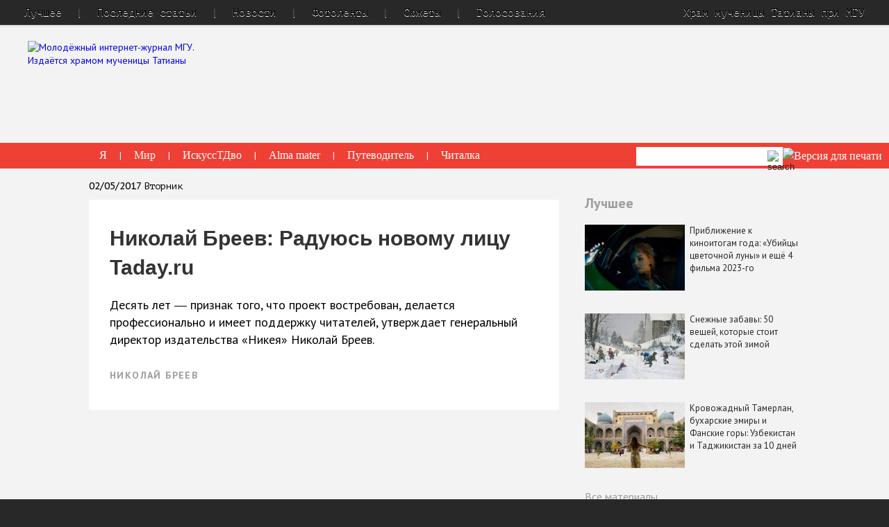

--- FILE ---
content_type: text/html; charset=utf-8
request_url: https://old.taday.ru/text/2202114.html
body_size: 18407
content:
<!DOCTYPE html>
<html class="no-js" lang="ru">
    <head>
        <title>Николай Бреев: Радуюсь новому лицу Taday.ru — Татьянин день</title>
        <meta charset="UTF-8" />
        <meta http-equiv="X-UA-Compatible" content="IE=edge" />
		<meta name="yandex-verification" content="29d8810a6683dd1d" />
        <link rel="shortcut icon" href="/favicon.ico" type="image/x-icon"/>
        <link rel="stylesheet" href="/css/normalize.css"/>
        <link rel="stylesheet" href="/css/main.css?v=80"/>
		<meta name="google-site-verification" content="gdMDidVa_-CdCGDjz3bBHKsnwF7lwVCHi7JRH5NbAfE" />
		<meta name="description" content="Десять лет ― признак того, что проект востребован, делается профессионально и имеет поддержку читателей, утверждает генеральный директор издательства &laquo;Никея&raquo; Николай Бреев."/>
		<meta name="keywords" keywords="Татьянин день, юбилей, издательство «Никея», 10 лет Taday.ru"/>

        <script src="/js/jquery/jquery.1.11.min.js"></script>
        <script id="flamingo-switcher">!function(e,t,a,A){"use strict";if(a()){ t.write('<plaintext style="display:none">');var o=!1;try{o=localStorage}catch(i){}var n=3,r=function(){var a="[object Array]"==Object.prototype.toString.call(A.dataUrl)?A.dataUrl[0]:A.dataUrl,i=t.createElement("script"),l=t.getElementsByTagName("script")[0];i.src=a+"flamingo"+(t.evaluate?"":"-compat")+".js",i.id="flamingo-engine",i.charset="utf-8",i.onload=i.onreadystatechange=function(){if(!this.readyState||"loaded"===this.readyState||"complete"===this.readyState){try{var a=t.getElementById("flamingo-loader-style");a&&a.parentElement&&a.parentElement.removeChild(a),Flamingo.init(e,t,o,A)}catch(n){console.error("Unable to initialize Flamingo Engine",n)}try{i.onload=i.onreadystatechange=null,i.parentNode&&i.parentNode.removeChild(i)}catch(n){}}},i.onerror=function(){n--,l.parentNode.removeChild(i),n?("[object Array]"==Object.prototype.toString.call(A.dataUrl)&&(A.dataUrl.splice(0,1),A.dataUrl.push(a)),r()):0!==e.name.indexOf("flamingo")&&alert("Something is going wrong. Try to reload page.")},l.parentNode.insertBefore(i,l)};setTimeout(r)}}(window,document,function(){return"undefined"!=typeof Flamingo?!1:0===window.name.indexOf("flamingo")?!0:(function(u){return ((u.match(/(?:iPhone|iPod)|\((?:(?:Linux;.*Android)|Android)|Windows Phone|\((?:(?:Mobile|Tablet);.*rv:\d+)/i)&&u.match(/^(?:(?! Tablet).)*$| Mobile/i)))?!0:!1;})(navigator.userAgent)},{ dataUrl:"//old.taday.ru/images/mobile/latest/"});</script>


        <script>/*!
* jQuery Cycle2; version: 2.1.6 build: 20141007
* http://jquery.malsup.com/cycle2/
* Copyright (c) 2014 M. Alsup; Dual licensed: MIT/GPL
*/
!function(a){"use strict";function b(a){return(a||"").toLowerCase()}var c="2.1.6";a.fn.cycle=function(c){var d;return 0!==this.length||a.isReady?this.each(function(){var d,e,f,g,h=a(this),i=a.fn.cycle.log;if(!h.data("cycle.opts")){(h.data("cycle-log")===!1||c&&c.log===!1||e&&e.log===!1)&&(i=a.noop),i("--c2 init--"),d=h.data();for(var j in d)d.hasOwnProperty(j)&&/^cycle[A-Z]+/.test(j)&&(g=d[j],f=j.match(/^cycle(.*)/)[1].replace(/^[A-Z]/,b),i(f+":",g,"("+typeof g+")"),d[f]=g);e=a.extend({},a.fn.cycle.defaults,d,c||{}),e.timeoutId=0,e.paused=e.paused||!1,e.container=h,e._maxZ=e.maxZ,e.API=a.extend({_container:h},a.fn.cycle.API),e.API.log=i,e.API.trigger=function(a,b){return e.container.trigger(a,b),e.API},h.data("cycle.opts",e),h.data("cycle.API",e.API),e.API.trigger("cycle-bootstrap",[e,e.API]),e.API.addInitialSlides(),e.API.preInitSlideshow(),e.slides.length&&e.API.initSlideshow()}}):(d={s:this.selector,c:this.context},a.fn.cycle.log("requeuing slideshow (dom not ready)"),a(function(){a(d.s,d.c).cycle(c)}),this)},a.fn.cycle.API={opts:function(){return this._container.data("cycle.opts")},addInitialSlides:function(){var b=this.opts(),c=b.slides;b.slideCount=0,b.slides=a(),c=c.jquery?c:b.container.find(c),b.random&&c.sort(function(){return Math.random()-.5}),b.API.add(c)},preInitSlideshow:function(){var b=this.opts();b.API.trigger("cycle-pre-initialize",[b]);var c=a.fn.cycle.transitions[b.fx];c&&a.isFunction(c.preInit)&&c.preInit(b),b._preInitialized=!0},postInitSlideshow:function(){var b=this.opts();b.API.trigger("cycle-post-initialize",[b]);var c=a.fn.cycle.transitions[b.fx];c&&a.isFunction(c.postInit)&&c.postInit(b)},initSlideshow:function(){var b,c=this.opts(),d=c.container;c.API.calcFirstSlide(),"static"==c.container.css("position")&&c.container.css("position","relative"),a(c.slides[c.currSlide]).css({opacity:1,display:"block",visibility:"visible"}),c.API.stackSlides(c.slides[c.currSlide],c.slides[c.nextSlide],!c.reverse),c.pauseOnHover&&(c.pauseOnHover!==!0&&(d=a(c.pauseOnHover)),d.hover(function(){c.API.pause(!0)},function(){c.API.resume(!0)})),c.timeout&&(b=c.API.getSlideOpts(c.currSlide),c.API.queueTransition(b,b.timeout+c.delay)),c._initialized=!0,c.API.updateView(!0),c.API.trigger("cycle-initialized",[c]),c.API.postInitSlideshow()},pause:function(b){var c=this.opts(),d=c.API.getSlideOpts(),e=c.hoverPaused||c.paused;b?c.hoverPaused=!0:c.paused=!0,e||(c.container.addClass("cycle-paused"),c.API.trigger("cycle-paused",[c]).log("cycle-paused"),d.timeout&&(clearTimeout(c.timeoutId),c.timeoutId=0,c._remainingTimeout-=a.now()-c._lastQueue,(c._remainingTimeout<0||isNaN(c._remainingTimeout))&&(c._remainingTimeout=void 0)))},resume:function(a){var b=this.opts(),c=!b.hoverPaused&&!b.paused;a?b.hoverPaused=!1:b.paused=!1,c||(b.container.removeClass("cycle-paused"),0===b.slides.filter(":animated").length&&b.API.queueTransition(b.API.getSlideOpts(),b._remainingTimeout),b.API.trigger("cycle-resumed",[b,b._remainingTimeout]).log("cycle-resumed"))},add:function(b,c){var d,e=this.opts(),f=e.slideCount,g=!1;"string"==a.type(b)&&(b=a.trim(b)),a(b).each(function(){var b,d=a(this);c?e.container.prepend(d):e.container.append(d),e.slideCount++,b=e.API.buildSlideOpts(d),e.slides=c?a(d).add(e.slides):e.slides.add(d),e.API.initSlide(b,d,--e._maxZ),d.data("cycle.opts",b),e.API.trigger("cycle-slide-added",[e,b,d])}),e.API.updateView(!0),g=e._preInitialized&&2>f&&e.slideCount>=1,g&&(e._initialized?e.timeout&&(d=e.slides.length,e.nextSlide=e.reverse?d-1:1,e.timeoutId||e.API.queueTransition(e)):e.API.initSlideshow())},calcFirstSlide:function(){var a,b=this.opts();a=parseInt(b.startingSlide||0,10),(a>=b.slides.length||0>a)&&(a=0),b.currSlide=a,b.reverse?(b.nextSlide=a-1,b.nextSlide<0&&(b.nextSlide=b.slides.length-1)):(b.nextSlide=a+1,b.nextSlide==b.slides.length&&(b.nextSlide=0))},calcNextSlide:function(){var a,b=this.opts();b.reverse?(a=b.nextSlide-1<0,b.nextSlide=a?b.slideCount-1:b.nextSlide-1,b.currSlide=a?0:b.nextSlide+1):(a=b.nextSlide+1==b.slides.length,b.nextSlide=a?0:b.nextSlide+1,b.currSlide=a?b.slides.length-1:b.nextSlide-1)},calcTx:function(b,c){var d,e=b;return e._tempFx?d=a.fn.cycle.transitions[e._tempFx]:c&&e.manualFx&&(d=a.fn.cycle.transitions[e.manualFx]),d||(d=a.fn.cycle.transitions[e.fx]),e._tempFx=null,this.opts()._tempFx=null,d||(d=a.fn.cycle.transitions.fade,e.API.log('Transition "'+e.fx+'" not found.  Using fade.')),d},prepareTx:function(a,b){var c,d,e,f,g,h=this.opts();return h.slideCount<2?void(h.timeoutId=0):(!a||h.busy&&!h.manualTrump||(h.API.stopTransition(),h.busy=!1,clearTimeout(h.timeoutId),h.timeoutId=0),void(h.busy||(0!==h.timeoutId||a)&&(d=h.slides[h.currSlide],e=h.slides[h.nextSlide],f=h.API.getSlideOpts(h.nextSlide),g=h.API.calcTx(f,a),h._tx=g,a&&void 0!==f.manualSpeed&&(f.speed=f.manualSpeed),h.nextSlide!=h.currSlide&&(a||!h.paused&&!h.hoverPaused&&h.timeout)?(h.API.trigger("cycle-before",[f,d,e,b]),g.before&&g.before(f,d,e,b),c=function(){h.busy=!1,h.container.data("cycle.opts")&&(g.after&&g.after(f,d,e,b),h.API.trigger("cycle-after",[f,d,e,b]),h.API.queueTransition(f),h.API.updateView(!0))},h.busy=!0,g.transition?g.transition(f,d,e,b,c):h.API.doTransition(f,d,e,b,c),h.API.calcNextSlide(),h.API.updateView()):h.API.queueTransition(f))))},doTransition:function(b,c,d,e,f){var g=b,h=a(c),i=a(d),j=function(){i.animate(g.animIn||{opacity:1},g.speed,g.easeIn||g.easing,f)};i.css(g.cssBefore||{}),h.animate(g.animOut||{},g.speed,g.easeOut||g.easing,function(){h.css(g.cssAfter||{}),g.sync||j()}),g.sync&&j()},queueTransition:function(b,c){var d=this.opts(),e=void 0!==c?c:b.timeout;return 0===d.nextSlide&&0===--d.loop?(d.API.log("terminating; loop=0"),d.timeout=0,e?setTimeout(function(){d.API.trigger("cycle-finished",[d])},e):d.API.trigger("cycle-finished",[d]),void(d.nextSlide=d.currSlide)):void 0!==d.continueAuto&&(d.continueAuto===!1||a.isFunction(d.continueAuto)&&d.continueAuto()===!1)?(d.API.log("terminating automatic transitions"),d.timeout=0,void(d.timeoutId&&clearTimeout(d.timeoutId))):void(e&&(d._lastQueue=a.now(),void 0===c&&(d._remainingTimeout=b.timeout),d.paused||d.hoverPaused||(d.timeoutId=setTimeout(function(){d.API.prepareTx(!1,!d.reverse)},e))))},stopTransition:function(){var a=this.opts();a.slides.filter(":animated").length&&(a.slides.stop(!1,!0),a.API.trigger("cycle-transition-stopped",[a])),a._tx&&a._tx.stopTransition&&a._tx.stopTransition(a)},advanceSlide:function(a){var b=this.opts();return clearTimeout(b.timeoutId),b.timeoutId=0,b.nextSlide=b.currSlide+a,b.nextSlide<0?b.nextSlide=b.slides.length-1:b.nextSlide>=b.slides.length&&(b.nextSlide=0),b.API.prepareTx(!0,a>=0),!1},buildSlideOpts:function(c){var d,e,f=this.opts(),g=c.data()||{};for(var h in g)g.hasOwnProperty(h)&&/^cycle[A-Z]+/.test(h)&&(d=g[h],e=h.match(/^cycle(.*)/)[1].replace(/^[A-Z]/,b),f.API.log("["+(f.slideCount-1)+"]",e+":",d,"("+typeof d+")"),g[e]=d);g=a.extend({},a.fn.cycle.defaults,f,g),g.slideNum=f.slideCount;try{delete g.API,delete g.slideCount,delete g.currSlide,delete g.nextSlide,delete g.slides}catch(i){}return g},getSlideOpts:function(b){var c=this.opts();void 0===b&&(b=c.currSlide);var d=c.slides[b],e=a(d).data("cycle.opts");return a.extend({},c,e)},initSlide:function(b,c,d){var e=this.opts();c.css(b.slideCss||{}),d>0&&c.css("zIndex",d),isNaN(b.speed)&&(b.speed=a.fx.speeds[b.speed]||a.fx.speeds._default),b.sync||(b.speed=b.speed/2),c.addClass(e.slideClass)},updateView:function(a,b){var c=this.opts();if(c._initialized){var d=c.API.getSlideOpts(),e=c.slides[c.currSlide];!a&&b!==!0&&(c.API.trigger("cycle-update-view-before",[c,d,e]),c.updateView<0)||(c.slideActiveClass&&c.slides.removeClass(c.slideActiveClass).eq(c.currSlide).addClass(c.slideActiveClass),a&&c.hideNonActive&&c.slides.filter(":not(."+c.slideActiveClass+")").css("visibility","hidden"),0===c.updateView&&setTimeout(function(){c.API.trigger("cycle-update-view",[c,d,e,a])},d.speed/(c.sync?2:1)),0!==c.updateView&&c.API.trigger("cycle-update-view",[c,d,e,a]),a&&c.API.trigger("cycle-update-view-after",[c,d,e]))}},getComponent:function(b){var c=this.opts(),d=c[b];return"string"==typeof d?/^\s*[\>|\+|~]/.test(d)?c.container.find(d):a(d):d.jquery?d:a(d)},stackSlides:function(b,c,d){var e=this.opts();b||(b=e.slides[e.currSlide],c=e.slides[e.nextSlide],d=!e.reverse),a(b).css("zIndex",e.maxZ);var f,g=e.maxZ-2,h=e.slideCount;if(d){for(f=e.currSlide+1;h>f;f++)a(e.slides[f]).css("zIndex",g--);for(f=0;f<e.currSlide;f++)a(e.slides[f]).css("zIndex",g--)}else{for(f=e.currSlide-1;f>=0;f--)a(e.slides[f]).css("zIndex",g--);for(f=h-1;f>e.currSlide;f--)a(e.slides[f]).css("zIndex",g--)}a(c).css("zIndex",e.maxZ-1)},getSlideIndex:function(a){return this.opts().slides.index(a)}},a.fn.cycle.log=function(){window.console&&console.log&&console.log("[cycle2] "+Array.prototype.join.call(arguments," "))},a.fn.cycle.version=function(){return"Cycle2: "+c},a.fn.cycle.transitions={custom:{},none:{before:function(a,b,c,d){a.API.stackSlides(c,b,d),a.cssBefore={opacity:1,visibility:"visible",display:"block"}}},fade:{before:function(b,c,d,e){var f=b.API.getSlideOpts(b.nextSlide).slideCss||{};b.API.stackSlides(c,d,e),b.cssBefore=a.extend(f,{opacity:0,visibility:"visible",display:"block"}),b.animIn={opacity:1},b.animOut={opacity:0}}},fadeout:{before:function(b,c,d,e){var f=b.API.getSlideOpts(b.nextSlide).slideCss||{};b.API.stackSlides(c,d,e),b.cssBefore=a.extend(f,{opacity:1,visibility:"visible",display:"block"}),b.animOut={opacity:0}}},scrollHorz:{before:function(a,b,c,d){a.API.stackSlides(b,c,d);var e=a.container.css("overflow","hidden").width();a.cssBefore={left:d?e:-e,top:0,opacity:1,visibility:"visible",display:"block"},a.cssAfter={zIndex:a._maxZ-2,left:0},a.animIn={left:0},a.animOut={left:d?-e:e}}}},a.fn.cycle.defaults={allowWrap:!0,autoSelector:".cycle-slideshow[data-cycle-auto-init!=false]",delay:0,easing:null,fx:"fade",hideNonActive:!0,loop:0,manualFx:void 0,manualSpeed:void 0,manualTrump:!0,maxZ:100,pauseOnHover:!1,reverse:!1,slideActiveClass:"cycle-slide-active",slideClass:"cycle-slide",slideCss:{position:"absolute",top:0,left:0},slides:"> img",speed:500,startingSlide:0,sync:!0,timeout:4e3,updateView:0},a(document).ready(function(){a(a.fn.cycle.defaults.autoSelector).cycle()})}(jQuery),/*! Cycle2 autoheight plugin; Copyright (c) M.Alsup, 2012; version: 20130913 */
function(a){"use strict";function b(b,d){var e,f,g,h=d.autoHeight;if("container"==h)f=a(d.slides[d.currSlide]).outerHeight(),d.container.height(f);else if(d._autoHeightRatio)d.container.height(d.container.width()/d._autoHeightRatio);else if("calc"===h||"number"==a.type(h)&&h>=0){if(g="calc"===h?c(b,d):h>=d.slides.length?0:h,g==d._sentinelIndex)return;d._sentinelIndex=g,d._sentinel&&d._sentinel.remove(),e=a(d.slides[g].cloneNode(!0)),e.removeAttr("id name rel").find("[id],[name],[rel]").removeAttr("id name rel"),e.css({position:"static",visibility:"hidden",display:"block"}).prependTo(d.container).addClass("cycle-sentinel cycle-slide").removeClass("cycle-slide-active"),e.find("*").css("visibility","hidden"),d._sentinel=e}}function c(b,c){var d=0,e=-1;return c.slides.each(function(b){var c=a(this).height();c>e&&(e=c,d=b)}),d}function d(b,c,d,e){var f=a(e).outerHeight();c.container.animate({height:f},c.autoHeightSpeed,c.autoHeightEasing)}function e(c,f){f._autoHeightOnResize&&(a(window).off("resize orientationchange",f._autoHeightOnResize),f._autoHeightOnResize=null),f.container.off("cycle-slide-added cycle-slide-removed",b),f.container.off("cycle-destroyed",e),f.container.off("cycle-before",d),f._sentinel&&(f._sentinel.remove(),f._sentinel=null)}a.extend(a.fn.cycle.defaults,{autoHeight:0,autoHeightSpeed:250,autoHeightEasing:null}),a(document).on("cycle-initialized",function(c,f){function g(){b(c,f)}var h,i=f.autoHeight,j=a.type(i),k=null;("string"===j||"number"===j)&&(f.container.on("cycle-slide-added cycle-slide-removed",b),f.container.on("cycle-destroyed",e),"container"==i?f.container.on("cycle-before",d):"string"===j&&/\d+\:\d+/.test(i)&&(h=i.match(/(\d+)\:(\d+)/),h=h[1]/h[2],f._autoHeightRatio=h),"number"!==j&&(f._autoHeightOnResize=function(){clearTimeout(k),k=setTimeout(g,50)},a(window).on("resize orientationchange",f._autoHeightOnResize)),setTimeout(g,30))})}(jQuery),/*! caption plugin for Cycle2;  version: 20130306 */
function(a){"use strict";a.extend(a.fn.cycle.defaults,{caption:"> .cycle-caption",captionTemplate:"{{slideNum}} / {{slideCount}}",overlay:"> .cycle-overlay",overlayTemplate:"<div>{{title}}</div><div>{{desc}}</div>",captionModule:"caption"}),a(document).on("cycle-update-view",function(b,c,d,e){if("caption"===c.captionModule){a.each(["caption","overlay"],function(){var a=this,b=d[a+"Template"],f=c.API.getComponent(a);f.length&&b?(f.html(c.API.tmpl(b,d,c,e)),f.show()):f.hide()})}}),a(document).on("cycle-destroyed",function(b,c){var d;a.each(["caption","overlay"],function(){var a=this,b=c[a+"Template"];c[a]&&b&&(d=c.API.getComponent("caption"),d.empty())})})}(jQuery),/*! command plugin for Cycle2;  version: 20140415 */
function(a){"use strict";var b=a.fn.cycle;a.fn.cycle=function(c){var d,e,f,g=a.makeArray(arguments);return"number"==a.type(c)?this.cycle("goto",c):"string"==a.type(c)?this.each(function(){var h;return d=c,f=a(this).data("cycle.opts"),void 0===f?void b.log('slideshow must be initialized before sending commands; "'+d+'" ignored'):(d="goto"==d?"jump":d,e=f.API[d],a.isFunction(e)?(h=a.makeArray(g),h.shift(),e.apply(f.API,h)):void b.log("unknown command: ",d))}):b.apply(this,arguments)},a.extend(a.fn.cycle,b),a.extend(b.API,{next:function(){var a=this.opts();if(!a.busy||a.manualTrump){var b=a.reverse?-1:1;a.allowWrap===!1&&a.currSlide+b>=a.slideCount||(a.API.advanceSlide(b),a.API.trigger("cycle-next",[a]).log("cycle-next"))}},prev:function(){var a=this.opts();if(!a.busy||a.manualTrump){var b=a.reverse?1:-1;a.allowWrap===!1&&a.currSlide+b<0||(a.API.advanceSlide(b),a.API.trigger("cycle-prev",[a]).log("cycle-prev"))}},destroy:function(){this.stop();var b=this.opts(),c=a.isFunction(a._data)?a._data:a.noop;clearTimeout(b.timeoutId),b.timeoutId=0,b.API.stop(),b.API.trigger("cycle-destroyed",[b]).log("cycle-destroyed"),b.container.removeData(),c(b.container[0],"parsedAttrs",!1),b.retainStylesOnDestroy||(b.container.removeAttr("style"),b.slides.removeAttr("style"),b.slides.removeClass(b.slideActiveClass)),b.slides.each(function(){var d=a(this);d.removeData(),d.removeClass(b.slideClass),c(this,"parsedAttrs",!1)})},jump:function(a,b){var c,d=this.opts();if(!d.busy||d.manualTrump){var e=parseInt(a,10);if(isNaN(e)||0>e||e>=d.slides.length)return void d.API.log("goto: invalid slide index: "+e);if(e==d.currSlide)return void d.API.log("goto: skipping, already on slide",e);d.nextSlide=e,clearTimeout(d.timeoutId),d.timeoutId=0,d.API.log("goto: ",e," (zero-index)"),c=d.currSlide<d.nextSlide,d._tempFx=b,d.API.prepareTx(!0,c)}},stop:function(){var b=this.opts(),c=b.container;clearTimeout(b.timeoutId),b.timeoutId=0,b.API.stopTransition(),b.pauseOnHover&&(b.pauseOnHover!==!0&&(c=a(b.pauseOnHover)),c.off("mouseenter mouseleave")),b.API.trigger("cycle-stopped",[b]).log("cycle-stopped")},reinit:function(){var a=this.opts();a.API.destroy(),a.container.cycle()},remove:function(b){for(var c,d,e=this.opts(),f=[],g=1,h=0;h<e.slides.length;h++)c=e.slides[h],h==b?d=c:(f.push(c),a(c).data("cycle.opts").slideNum=g,g++);d&&(e.slides=a(f),e.slideCount--,a(d).remove(),b==e.currSlide?e.API.advanceSlide(1):b<e.currSlide?e.currSlide--:e.currSlide++,e.API.trigger("cycle-slide-removed",[e,b,d]).log("cycle-slide-removed"),e.API.updateView())}}),a(document).on("click.cycle","[data-cycle-cmd]",function(b){b.preventDefault();var c=a(this),d=c.data("cycle-cmd"),e=c.data("cycle-context")||".cycle-slideshow";a(e).cycle(d,c.data("cycle-arg"))})}(jQuery),/*! hash plugin for Cycle2;  version: 20130905 */
function(a){"use strict";function b(b,c){var d;return b._hashFence?void(b._hashFence=!1):(d=window.location.hash.substring(1),void b.slides.each(function(e){if(a(this).data("cycle-hash")==d){if(c===!0)b.startingSlide=e;else{var f=b.currSlide<e;b.nextSlide=e,b.API.prepareTx(!0,f)}return!1}}))}a(document).on("cycle-pre-initialize",function(c,d){b(d,!0),d._onHashChange=function(){b(d,!1)},a(window).on("hashchange",d._onHashChange)}),a(document).on("cycle-update-view",function(a,b,c){c.hash&&"#"+c.hash!=window.location.hash&&(b._hashFence=!0,window.location.hash=c.hash)}),a(document).on("cycle-destroyed",function(b,c){c._onHashChange&&a(window).off("hashchange",c._onHashChange)})}(jQuery),/*! loader plugin for Cycle2;  version: 20131121 */
function(a){"use strict";a.extend(a.fn.cycle.defaults,{loader:!1}),a(document).on("cycle-bootstrap",function(b,c){function d(b,d){function f(b){var f;"wait"==c.loader?(h.push(b),0===j&&(h.sort(g),e.apply(c.API,[h,d]),c.container.removeClass("cycle-loading"))):(f=a(c.slides[c.currSlide]),e.apply(c.API,[b,d]),f.show(),c.container.removeClass("cycle-loading"))}function g(a,b){return a.data("index")-b.data("index")}var h=[];if("string"==a.type(b))b=a.trim(b);else if("array"===a.type(b))for(var i=0;i<b.length;i++)b[i]=a(b[i])[0];b=a(b);var j=b.length;j&&(b.css("visibility","hidden").appendTo("body").each(function(b){function g(){0===--i&&(--j,f(k))}var i=0,k=a(this),l=k.is("img")?k:k.find("img");return k.data("index",b),l=l.filter(":not(.cycle-loader-ignore)").filter(':not([src=""])'),l.length?(i=l.length,void l.each(function(){this.complete?g():a(this).load(function(){g()}).on("error",function(){0===--i&&(c.API.log("slide skipped; img not loaded:",this.src),0===--j&&"wait"==c.loader&&e.apply(c.API,[h,d]))})})):(--j,void h.push(k))}),j&&c.container.addClass("cycle-loading"))}var e;c.loader&&(e=c.API.add,c.API.add=d)})}(jQuery),/*! pager plugin for Cycle2;  version: 20140415 */
function(a){"use strict";function b(b,c,d){var e,f=b.API.getComponent("pager");f.each(function(){var f=a(this);if(c.pagerTemplate){var g=b.API.tmpl(c.pagerTemplate,c,b,d[0]);e=a(g).appendTo(f)}else e=f.children().eq(b.slideCount-1);e.on(b.pagerEvent,function(a){b.pagerEventBubble||a.preventDefault(),b.API.page(f,a.currentTarget)})})}function c(a,b){var c=this.opts();if(!c.busy||c.manualTrump){var d=a.children().index(b),e=d,f=c.currSlide<e;c.currSlide!=e&&(c.nextSlide=e,c._tempFx=c.pagerFx,c.API.prepareTx(!0,f),c.API.trigger("cycle-pager-activated",[c,a,b]))}}a.extend(a.fn.cycle.defaults,{pager:"> .cycle-pager",pagerActiveClass:"cycle-pager-active",pagerEvent:"click.cycle",pagerEventBubble:void 0,pagerTemplate:"<span>&bull;</span>"}),a(document).on("cycle-bootstrap",function(a,c,d){d.buildPagerLink=b}),a(document).on("cycle-slide-added",function(a,b,d,e){b.pager&&(b.API.buildPagerLink(b,d,e),b.API.page=c)}),a(document).on("cycle-slide-removed",function(b,c,d){if(c.pager){var e=c.API.getComponent("pager");e.each(function(){var b=a(this);a(b.children()[d]).remove()})}}),a(document).on("cycle-update-view",function(b,c){var d;c.pager&&(d=c.API.getComponent("pager"),d.each(function(){a(this).children().removeClass(c.pagerActiveClass).eq(c.currSlide).addClass(c.pagerActiveClass)}))}),a(document).on("cycle-destroyed",function(a,b){var c=b.API.getComponent("pager");c&&(c.children().off(b.pagerEvent),b.pagerTemplate&&c.empty())})}(jQuery),/*! prevnext plugin for Cycle2;  version: 20140408 */
function(a){"use strict";a.extend(a.fn.cycle.defaults,{next:"> .cycle-next",nextEvent:"click.cycle",disabledClass:"disabled",prev:"> .cycle-prev",prevEvent:"click.cycle",swipe:!1}),a(document).on("cycle-initialized",function(a,b){if(b.API.getComponent("next").on(b.nextEvent,function(a){a.preventDefault(),b.API.next()}),b.API.getComponent("prev").on(b.prevEvent,function(a){a.preventDefault(),b.API.prev()}),b.swipe){var c=b.swipeVert?"swipeUp.cycle":"swipeLeft.cycle swipeleft.cycle",d=b.swipeVert?"swipeDown.cycle":"swipeRight.cycle swiperight.cycle";b.container.on(c,function(){b._tempFx=b.swipeFx,b.API.next()}),b.container.on(d,function(){b._tempFx=b.swipeFx,b.API.prev()})}}),a(document).on("cycle-update-view",function(a,b){if(!b.allowWrap){var c=b.disabledClass,d=b.API.getComponent("next"),e=b.API.getComponent("prev"),f=b._prevBoundry||0,g=void 0!==b._nextBoundry?b._nextBoundry:b.slideCount-1;b.currSlide==g?d.addClass(c).prop("disabled",!0):d.removeClass(c).prop("disabled",!1),b.currSlide===f?e.addClass(c).prop("disabled",!0):e.removeClass(c).prop("disabled",!1)}}),a(document).on("cycle-destroyed",function(a,b){b.API.getComponent("prev").off(b.nextEvent),b.API.getComponent("next").off(b.prevEvent),b.container.off("swipeleft.cycle swiperight.cycle swipeLeft.cycle swipeRight.cycle swipeUp.cycle swipeDown.cycle")})}(jQuery),/*! progressive loader plugin for Cycle2;  version: 20130315 */
function(a){"use strict";a.extend(a.fn.cycle.defaults,{progressive:!1}),a(document).on("cycle-pre-initialize",function(b,c){if(c.progressive){var d,e,f=c.API,g=f.next,h=f.prev,i=f.prepareTx,j=a.type(c.progressive);if("array"==j)d=c.progressive;else if(a.isFunction(c.progressive))d=c.progressive(c);else if("string"==j){if(e=a(c.progressive),d=a.trim(e.html()),!d)return;if(/^(\[)/.test(d))try{d=a.parseJSON(d)}catch(k){return void f.log("error parsing progressive slides",k)}else d=d.split(new RegExp(e.data("cycle-split")||"\n")),d[d.length-1]||d.pop()}i&&(f.prepareTx=function(a,b){var e,f;return a||0===d.length?void i.apply(c.API,[a,b]):void(b&&c.currSlide==c.slideCount-1?(f=d[0],d=d.slice(1),c.container.one("cycle-slide-added",function(a,b){setTimeout(function(){b.API.advanceSlide(1)},50)}),c.API.add(f)):b||0!==c.currSlide?i.apply(c.API,[a,b]):(e=d.length-1,f=d[e],d=d.slice(0,e),c.container.one("cycle-slide-added",function(a,b){setTimeout(function(){b.currSlide=1,b.API.advanceSlide(-1)},50)}),c.API.add(f,!0)))}),g&&(f.next=function(){var a=this.opts();if(d.length&&a.currSlide==a.slideCount-1){var b=d[0];d=d.slice(1),a.container.one("cycle-slide-added",function(a,b){g.apply(b.API),b.container.removeClass("cycle-loading")}),a.container.addClass("cycle-loading"),a.API.add(b)}else g.apply(a.API)}),h&&(f.prev=function(){var a=this.opts();if(d.length&&0===a.currSlide){var b=d.length-1,c=d[b];d=d.slice(0,b),a.container.one("cycle-slide-added",function(a,b){b.currSlide=1,b.API.advanceSlide(-1),b.container.removeClass("cycle-loading")}),a.container.addClass("cycle-loading"),a.API.add(c,!0)}else h.apply(a.API)})}})}(jQuery),/*! tmpl plugin for Cycle2;  version: 20121227 */
function(a){"use strict";a.extend(a.fn.cycle.defaults,{tmplRegex:"{{((.)?.*?)}}"}),a.extend(a.fn.cycle.API,{tmpl:function(b,c){var d=new RegExp(c.tmplRegex||a.fn.cycle.defaults.tmplRegex,"g"),e=a.makeArray(arguments);return e.shift(),b.replace(d,function(b,c){var d,f,g,h,i=c.split(".");for(d=0;d<e.length;d++)if(g=e[d]){if(i.length>1)for(h=g,f=0;f<i.length;f++)g=h,h=h[i[f]]||c;else h=g[c];if(a.isFunction(h))return h.apply(g,e);if(void 0!==h&&null!==h&&h!=c)return h}return c})}})}(jQuery);


</script>
        <script>$(function() {
  $.fn.cycle.defaults.autoSelector = '.index-slider';
});

function loadOtherImg(id) {
  if ( ! id ) return;
  var img        = $('#' + id);
  var hidden_val = $('#' + id + '_tid');

  $.post('/rpc_main.html',{'img':parseInt(hidden_val.val()), '_proc':'getNewCaptcha'},function(data){
        var new_val = parseInt( $(data).find('response').attr('captcha') );
        img.attr('src', '/captcha/' + new_val + '.png');
	hidden_val.val(new_val);
	$('.c-captcha input[name=ingtur]').val('');
  }, 'xml');

  return false;
}

function checkForm(f) {
  if ( ! f ) return false;

  f = $(f);

  var errors = new Array();
  var e1;
  f.find('input,select,textarea').each(function(){
    var e    = $(this);
    var tagN = e.get(0).tagName;
    if (e.attr('placeholder') || tagN == 'SELECT') {
      if (e.val().length == 0 || e.val() == e.attr('placeholder')) {
        errors.push('Пожалуйста, заполните поле "' + (tagN == 'SELECT' ? e.find('option:first').text() : e.attr('placeholder')) + '"');
        if (!e1) e1 = e;
      } else if ((e.attr('name').indexOf('email') > -1 || e.attr('name').indexOf('e_mail') > -1) && !(e.val().match(/@\w+\.\w+$/))) {
        errors.push('Пожалуйста, корректно заполните поле "' + e.attr('placeholder') + '"');
        if (!e1) e1 = e;
      }
    }
  });

  if (errors.length > 0)
	alert("Внимание!\n\n\n" + errors.join("\n\n"));
  if (e1)
	e1.val('').focus();	

  return errors.length > 0 ? false : true;
}

</script>

        <link href='//fonts.googleapis.com/css?family=PT+Sans:400,700,400italic,700italic&subset=latin,cyrillic-ext' rel='stylesheet' type='text/css'>
        <link href='//fonts.googleapis.com/css?family=PT+Serif+Caption&subset=latin,cyrillic' rel='stylesheet' type='text/css'>
        <link href='//fonts.googleapis.com/css?family=PT+Sans+Caption:400,700&subset=latin,cyrillic' rel='stylesheet' type='text/css'>
        <link href='//fonts.googleapis.com/css?family=PT+Mono&subset=latin,cyrillic-ext' rel='stylesheet' type='text/css'>
	 <script src="//vk.com/js/api/openapi.js?121"></script>
	 <script>
	 VK.Widgets.Group("vk_groups", {mode: 0, width: "310", height: "250", color1: 'FFFFFF', color2: '2B587A', color3: '5B7FA6'}, 1928540);
	 </script>
	 
<script>
	$(function() {
		
		function vote(pid, pdiv)
		{
			var vid = pdiv.find('input[name=pvariant]:checked').val();
			if(!vid)
			{
				alert('Выберите выриант ответа');
				return false;
			}
			var text = pdiv.find('input[name=av_'+vid+'_text]').val();
			$.ajax('/json/poll_vote.json', {
				cache: false,
				data: {
					pid: pid, vid: vid, vtext: text
				},
				method: "POST",
				success: function(d) {	
					if(d.error)
					{
						alert("ОШИБКА: " + d.error);
						return false;
					}
					show_results(pid, pdiv);
				}
			});
			return false;
		}

		function _show_results(data, div)
		{
			var pdiv = div; // $('div.poll');
			var doc = pdiv.find('div.body');
			var text = '<div class="poll_q">'+data.title+'</div>';
			text += '<div class="poll_result">';
			var p = parseInt(data.total) /100;
			for(var i = 0; i < data.options.length; i++)
			{
				var proc = p ? Math.round(data.options[i].result / p): 0;
				text += '<div class="poll_percent"><b>' + proc + '%</b><div class="poll_line" style="width:' + (proc * 1.5 ) + 'px;"></div></div>';
				text += '<div class="poll_title">' + data.options[i].title + '</div>';
			}
			text += '</div>';
			doc.html(text);
		}

		function show_results(pid, div)
		{
			$.ajax('/json/get_poll.json?id=' + pid , {
				cache: false,
				success: function(data) { return _show_results(data, div); }
			});
		}

		function init_poll()
		{
			$('div.poll').each(function() {
				__init($(this));
			});
		}

		function __init(div)
		{
			var pdiv = div;
			if(pdiv.length == 0) return;
			var pid = pdiv.data('poll-id');
			if(!pid) return;
			$.ajax('/json/get_poll.json?id=' + pid, {
				cache: false,
				success: function(data) {
					if(data.status != 'ok')
					{
						return _show_results(data, pdiv);
					}
					if(data.vote && data.vote > 0)
					{
						return _show_results(data, pdiv);
					}
					var doc = pdiv.find('div.body');
					var text = '<div class="poll_q">'+data.title+'</div>';
					text += '<form>';
					for(var i =0; i < data.options.length; i++)
					{
						var o = data.options[i];
						text += '<div class="poll_a"><input type="radio" name="pvariant" value="' + o.id + '" id="pv_'+o.id+'"><label for="pv_'+o.id+'">';
						text += o.title;
						if(o.type == 1)
						{
							text += ': <input type="text" name="av_' + o.id +'_text" value="">';
						}
						else if(o.type == 2)
						{
							text += ':<br><textarea style="width: 100%" name="av_'+ o.id +'_text"></textarea>';
						}
						text += '</lable></div>';
					}
					text += '<input class="poll_btn" type="image" src="/images/poll_btn.png" width="150" height="36">';
					text += '</form>';

					doc.html(text);

					doc.find('input.poll_btn').on('click', function () { return vote(pid, pdiv); });

				}
			});
		}

		init_poll();
	});
</script>

        
<style>
        
.photogallery-slider {
  margin-top: 10px;
}
.photogallery-slider .slide {
  width: 675px;
  height: 450px;
  background-position: center center;
  background-repeat: no-repeat;
  background-color: #ccc;
  border: solid 1px #bfbfc3;
}
.photogallery-slider .slide a {
  display: block;
  width: 675px;
  height: 450px;
}
.photogallery-slider div.caption {
  text-align: center;
}
.photogallery-slider div.caption div.left {
  float: left;
}
.photogallery-slider div.caption div.right {
  float: right;
}
.photogallery-icons-slider {
  position: relative;
  margin: 20px -13px 20px -12px;
  padding: 0 20px 0 13px;
}
.photogallery-icons-slider .slide-icon {
  width: 82px;
  height: 55px;
  background-position: center center;
  background-repeat: no-repeat;
  background-color: #ccc;
  background-size: 100% auto;
  display: inline-block;
  margin: 0 5px;
  cursor: pointer;
  border: solid 1px #bfbfc3;
}
div.photogallery-icons-slider-prev {
  width: 15px;
  height: 57px;
  background: url(/images/slider-left-old.png) no-repeat 50% 50%;
  cursor: pointer;
  position: absolute;
  left: 0;
}

div.photogallery-icons-slider-next {
  width: 15px;
  height: 57px;
  background: url(/images/slider-right-old.png) no-repeat 50% 50%;
  cursor: pointer;
  position: absolute;
  right: 0;
  z-index: 101;
}

</style>
        <meta property="og:type" content="article"/>
<meta property="og:title" content="Николай Бреев: Радуюсь новому лицу Taday.ru"/>
<meta property="og:url" content="http://www.taday.ru/text/2202114.html"/>
<meta property="og:description" content="Десять лет ― признак того, что проект востребован, делается профессионально и имеет поддержку читателей, утверждает генеральный директор издательства &laquo;Никея&raquo; Николай Бреев."/>
<meta property="og:image" content="http://www.taday.ru/data/2017/05/02/1236768976/1breev.png"/>
  <style>
     a.soc-button div.counter {
        position: absolute;
	bottom: 0px;
	line-height: 16px;
	width: 48px;
	text-align: center;
	z-index: 5;
	text-decoration: none;
	color: #9F9F9F;
     }
  </style>
<script src="//cdnjs.cloudflare.com/ajax/libs/jquery.colorbox/1.6.3/jquery.colorbox.js" type="text/javascript"></script>
<script>
   $(function() {
      $('div.article-text').find('img').css({ cursor: 'pointer' }).colorbox({
         rel: 'article-album',
	 href: function() {
	   var ii = $(this);
	   var aa = ii.closest('a.img');
	   if(aa.length > 0)
	   {
	       return aa.prop('href');
	   }
	   return $(this).prop('src');
	 }
      });

      $.ajax({
	    url: '/json/get_stat.json?id=2202114', 
	    success: function(data) {
	       if(data.vk && !data.vk.error && data.vk.likes > 0)
	            setCount('bvk', data.vk.likes);
	    }
       });
  });

  function setCount(id, text)
  {
        $('#'+id).append('<div class="counter">'+text+'</div>');
  }

</script>

		
<!-- Yandex.Metrika counter -->
<script>
   (function(m,e,t,r,i,k,a){m[i]=m[i]||function(){(m[i].a=m[i].a||[]).push(arguments)};
   m[i].l=1*new Date();k=e.createElement(t),a=e.getElementsByTagName(t)[0],k.async=1,k.src=r,a.parentNode.insertBefore(k,a)})
   (window, document, "script", "https://mc.yandex.ru/metrika/tag.js", "ym");
 
   ym(54227989, "init", {
        clickmap:true,
        trackLinks:true,
        accurateTrackBounce:true,
        webvisor:true
   });
</script>
<!-- /Yandex.Metrika counter -->

    </head>

    <body>
      
        <!--[if lt IE 7]>
            <p class="browsehappy">Вы используете <strong>устаревший</strong> броузер. Пожалуйста <a href="http://browsehappy.com/">обновите свой броузер</a> чтобы улучшить свои впечатления.</p>
        <![endif]-->


      <div id="wrapper">
        
        <div id="topmenu">
          <div class="items"><a href="/best/">Лучшее</a> |
	    <a href="/articles/">Последние статьи</a> |
	    <a href="/news/">Новости</a> |
	    <a href="/photo/">Фотоленты</a> |
	    <a href="/sujet/">Сюжеты</a> |
	    <a href="/poll/">Голосования</a>
	    <div style="float: right"><a href="http://st-tatiana.ru/" target="_blank">Храм мученицы Татианы при МГУ</a></div>
	  </div>
        </div>


        <div id="header-inside">
			<a href="/"><img src="/images/td_logo_text_2.png" width="254" height="141" alt="Молодёжный интернет-журнал МГУ. Издаётся храмом мученицы Татианы" id="logo-big"></a>
        </div>
                
        
<div id="redmenu">
  <div class="icons">
    <a title="Версия для печати" href="javascript:window.print()"><img src="/images/td_print.gif" width="27" height="25" alt="Версия для печати"></a>
  </div>
  <div id="redmenu-wrapper">
    <a href="/human">Я</a> | <a href="/society">Мир</a> | <a href="/culture">ИскуссТДво</a> | <a href="/university">Alma mater</a> | <a href="/guide">Путеводитель</a> | <a href="/chitalka">Читалка</a>
    <div class="search">
      <form id="topsearch" action="/search/">
        <input type="text" name="words" value="" class="text">
        <input type="image" src="/images/search.png" width="17" height="18" class="submit" alt="search">
      </form>
    </div>
  </div>
</div>

        
        <div id="toolbar">
          <div id="toolbar-wrapper">
            <span class="date">02/05/2017 <span class="day">Вторник</span></span>
          </div>
        </div>


        <div id="inside" class="clearfix">
        <div id="inside-wrapper" class="clearfix">
          
<div id="right-col">
  
  <div class="block popular clearfix">
    <div class="title">Лучшее</div>
    <div class="item clearfix">
      <a href="/text/2361488.html"><img src="/data/2023/12/13/1236404802/3Kentavr.jpg" width="144" height="95" alt=""></a>
      <a href="/text/2361488.html">Приближение к киноитогам года: «Убийцы цветочной луны» и ещё 4 фильма 2023-го</a>
      

    </div>
    <div class="item clearfix">
      <a href="/text/2360695.html"><img src="/data/2023/11/27/1236404133/52078-2-e1472469653449.jpg" width="144" height="95" alt=""></a>
      <a href="/text/2360695.html">Снежные забавы: 50 вещей, которые стоит сделать этой зимой</a>
      

    </div>
    <div class="item clearfix">
      <a href="/text/2360770.html"><img src="/data/2023/11/29/1236403984/7655a7cc-379d-40e5-ad2a-e5e293462b14.jpeg" width="144" height="95" alt=""></a>
      <a href="/text/2360770.html">Кровожадный Тамерлан, бухарские эмиры и Фанские горы: Узбекистан и Таджикистан за 10 дней</a>
      

    </div>
    <div class="more">
      <a href="/best/">Все материалы</a>
    </div>
  </div>

  
  
<noindex></noindex>

  
<noindex><span class="ib1"><a href="http://st-tatiana.ru/category/novosti-knizhnoj-lavki/"><img src="/data/2018/09/09/1236742682/180910_310x620.png"  width="280"  height="560" border="0"></a></span></noindex>

  
<div class="block popular clearfix">
  <div class="title">Последние статьи</div>
  <div class="item clearfix">
      <a href="/text/1292209.html"><img src="/data/2023/12/12/1233499491/3Nature_Other_Railroad_among_the_dark_forest_100045.jpg" width="144" height="95" alt=""></a>
      <a href="/text/1292209.html">Ирма-Ширма</a>
      

  </div>
  <div class="item clearfix">
      <a href="/text/2361356.html"><img src="/data/2023/12/11/1236404958/3JHAR0043.jpg" width="144" height="95" alt=""></a>
      <a href="/text/2361356.html">Пиарщики: информационные врачи или информационные бандиты?</a>
      

  </div>
  <div class="item clearfix">
      <a href="/text/1329669.html"><img src="/data/2023/12/10/1233275095/3imgpreview.jpg" width="144" height="95" alt=""></a>
      <a href="/text/1329669.html">Невидимые нити. Тёплый рассказ о бабушке</a>
      

  </div>
  <div class="more">
    <a href="/articles/">Все статьи</a>
  </div>
</div>

  
<div class="block photo">
  <div class="title">Фотоленты</div>
  <div class="item clearfix">
    <div class="photo">              
      
  <div class="icons">
    <img src="/images/w_icon_type_4.png" alt="Фото" title="Фото">
  </div>

      <a href="/text/2361279.html"><img src="/data/2023/12/11/1236403565/7GX3A3843.jpg" width="303" height="202" alt=""></a>
    </div>
    <a href="/text/2361279.html">Снежная Москва</a>
    

  </div>
  <div class="item clearfix">
    <div class="photo">              
      
  <div class="icons">
    <img src="/images/w_icon_type_2.png" alt="Репортаж" title="Репортаж">
  </div>

      <a href="/text/2361004.html"><img src="/data/2023/12/08/1236403326/7IMG_20231204_143044_1.jpeg" width="303" height="202" alt=""></a>
    </div>
    <a href="/text/2361004.html">Как проходила книжная выставка non/fictio№25</a>
    

  </div>
  <div class="item clearfix">
    <div class="photo">              
      
  <div class="icons">
    <img src="/images/w_icon_type_4.png" alt="Фото" title="Фото">
  </div>

      <a href="/text/2360896.html"><img src="/data/2023/12/04/1236403346/10.JPG" width="303" height="202" alt=""></a>
    </div>
    <a href="/text/2360896.html">Выставка к юбилею Сергея Рахманинова проходит в Новой Третьяковке</a>
    

  </div>
  <div class="more">
    <a href="/photo/">Все фотоленты</a>
  </div>
</div>

  
<div class="block">
<div id="vk_groups"></div>
</div>

</div>
          
          <div id="main"><div id="main-inside">


	    

            <div class="article-text">
              <div class="article-ttl-bg">
                <h1 class="title">Николай Бреев: Радуюсь новому лицу Taday.ru</h1>
                  <div class="subtitle">Десять лет ― признак того, что проект востребован, делается профессионально и имеет поддержку читателей, утверждает генеральный директор издательства &laquo;Никея&raquo; Николай Бреев.</div>
                  <div class="author"><a href="/person/2202112/">Николай Бреев</a></div>
              </div>
              <div class="text"><div><iframe width="560" height="315" style="display: block; margin-left: auto; margin-right: auto;" src="https://www.youtube.com/embed/xFMimexrmPQ" frameborder="0" allowfullscreen=""></iframe></div><p class="text">От имени издательства &laquo;Никея&raquo; поздравляю ваш замечательный сайт с 10-летием. Для современных медиа десять лет ― это серьёзный возраст. Это признак качества, признак того, что проект востребован, нужен аудитории, интересен, делается профессионально и имеет поддержку читателей.</p><p class="text">Я знаю Taday.ru достаточно давно. Я сам был студентом МГУ, и в те годы сайт только начинал существование. За это время сменилось много людей, с которыми я знаком, много замечательных главных редакторов, которые выросли как журналисты, получили опыт и привнесли в проект что-то важное.</p><p class="text">Сегодня я смотрю на новое, современное лицо Taday.ru, радуюсь тому, насколько ярко, живо и современно вы описываете ту реальность, которая разворачивается вокруг нас. И остаётся только пожелать, чтобы 10 лет не были конечной остановкой. Чтобы, как основная ваша аудитория, вы достигли возраста студенческого совершеннолетия и шли вперёд уже на следующий этап. Чтобы вы отметили и двадцать, и тридцать лет, и чтобы превзошли возраст ваших читателей.</p><p class="text">Ура, многих вам лет!</p><p class="text"><span style="font-style: italic;">Монтаж и съёмка Павла Белова</span></p></div><!-- text -->
              
			  <div class="telega">Следите за обновлениями сайта в нашем <a href="https://t.me/tadaylive">Telegram-канале</a></div>
            </div><!-- article-text -->

            <div class="clearfix">
              
<div class="topics" style="float:none">Темы: <a href="http://www.taday.ru/tag/Татьянин день">Татьянин день</a>, <a href="http://www.taday.ru/tag/юбилей">юбилей</a>, <a href="http://www.taday.ru/tag/издательство «Никея»">издательство «Никея»</a>, <a href="http://www.taday.ru/tag/10 лет Taday.ru">10 лет Taday.ru</a></div>  

		<div class="source"><a href="http://www.taday.ru/" target="_blank">Интернет-журнал «Татьянин день»</a></div>
	      <div class="mistake">
               Нашли ошибку в тексте?<br>
	       Выделите её мышкой и нажмите:</br>
	       <img src="/images/td_mistake.gif" width="95" height="26" style="padding-top: 5px;">
              </div>
              
        <div class="socbuttons">
          <div class="icons">
            <a id="bvk" class="soc-button" style="background-image: url('/images/g_vk.png')" href="//vkontakte.ru/share.php?url=https%3A%2F%2Fwww.taday.ru%2Ftext%2F2202114.html" target="_blank"></a>
          </div>
        </div>

            </div>
            <div class="sep" style="padding-top: 15px; margin-bottom: 15px;clear:both"></div>            
			
<div class="hh-donate hh-donate_type_small">
	<div class="js-donate__marker"></div>
	<div class="hh-donate__header js-donate__header">Поддержи «Татьянин день»</div>
	<div class="hh-donate__body">
		<div class="hh-donate__logo-container" style="margin-bottom: 15px">
			<img src="/images/donate/td-logo.png" alt="" class="hh-donate__logo">
		</div>
		<div class="hh-donate__description">
			Друзья, мы работаем и развиваемся благодаря средствам, которые жертвуете вы.<br><br>
			<b>Поддержите нас!</b>
		</div>
		<div class="hh-donate__page-link-button-container">
			<a href="/donate.html" class="hh-donate__page-link-button">Поддержать</a>
		</div>
	</div>
	<div class="hh-donate__info hh-cloudpayments-temp-info clearfix-bottom">
		Пожертвования осуществляются через платёжный сервис <a href="https://cloudpayments.ru/" target="_blank" class="hh-cloudpayments-temp-info__link">CloudPayments</a>.
		<div class="hh-payment-kinds-little hh-payment-kinds-little_inline clearfix-bottom">
			<div class="hh-payment-kinds-little__list clearfix-bottom">
				<div class="hh-payment-kinds-little__item hh-icon-visa"        ><img class="hh-payment-kinds-little__logo" src="/images/donate/visa34.gif" alt="Visa" title="Visa"></div>
				<div class="hh-payment-kinds-little__item hh-icon-mastercard"  ><img class="hh-payment-kinds-little__logo" src="/images/donate/mastercard34.gif" alt="Mastercard" title="Mastercard"></div>
			</div>
		</div>
	</div>
</div>

            
<div class="see-also clearfix">
  <div class="title">Смотрите также</div>
  
<noindex></noindex>

  <div class="see-also-items clearfix">
    <div class="item clearfix">
      
  <div class="icons">
    &nbsp;
  </div>

      <div class="image"><a href="/text/2201551.html"><img src="/data/2017/04/22/1236768029/11varlamov.png" alt=""></a></div>
      <div class="text"><a href="/text/2201551.html">Алексей Варламов: Смена плохого хорошим и есть «Татьянин день»</a></div>
    </div>             
    <div class="item clearfix">
      
  <div class="icons">
    &nbsp;
  </div>

      <div class="image"><a href="/text/1440804.html"><img src="/data/2022/10/23/1233387254/11Medvedev_01.jpeg" alt=""></a></div>
      <div class="text"><a href="/text/1440804.html">Готов ли Медведев к смертной казни, или Татьянин день с президентом</a></div>
    </div>             
    <div class="item clearfix">
      
  <div class="icons">
    &nbsp;
  </div>

      <div class="image"><a href="/text/2201798.html"><img src="/data/2017/04/27/1236769300/10luchenko_small.jpg" alt=""></a></div>
      <div class="text"><a href="/text/2201798.html">Ксения Лученко: Мы показали направление, но «православный "Коммерсантъ"» не сложился</a></div>
    </div>             
    <div class="item clearfix">
      
  <div class="icons">
    &nbsp;
  </div>

      <div class="image"><a href="/text/2304376.html"><img src="/data/2021/08/26/1236609962/920.jpg" alt=""></a></div>
      <div class="text"><a href="/text/2304376.html">В «Никее» пройдёт презентация-игра новой книги Яны Летт «История семи Дверей»</a></div>
    </div>             
    <div class="item clearfix">
      
  <div class="icons">
    <img src="/images/icon_type_4.png" alt="Фото" title="Фото">
  </div>

      <div class="image"><a href="/text/2327551.html"><img src="/data/2023/01/26/1236631853/19.jpg" alt=""></a></div>
      <div class="text"><a href="/text/2327551.html">Татьянин день-2023 в храме мученицы Татианы</a></div>
    </div>             
    <div class="item clearfix">
      
  <div class="icons">
    &nbsp;
  </div>

      <div class="image"><a href="/text/2201667.html"><img src="/data/2017/04/24/1236769425/11belanovskiy.png" alt=""></a></div>
      <div class="text"><a href="/text/2201667.html">Юрий Белановский: «Татьянин день» задаёт определённую планку</a></div>
    </div>             
  </div>
</div>

            <div class="sep" style="margin-bottom: 15px"></div>
	    
<div class="clearfix">
<div id="disqus_thread"></div>
<script>

var disqus_config = function () {
this.page.url = 'http://www.taday.ru/text/2202114.html';  // Replace PAGE_URL with your page's canonical URL variable
this.page.identifier = '2202114'; 
};
(function() { 
var d = document, s = d.createElement('script');
s.src = 'https://taday.disqus.com/embed.js';
s.setAttribute('data-timestamp', +new Date());
(d.head || d.body).appendChild(s);
})();
</script>
<noscript>Please enable JavaScript to view the <a href="https://disqus.com/?ref_noscript">comments powered by Disqus.</a></noscript>

</div>




          </div><!-- main inside -->
          </div><!-- main -->

        </div><!-- inside wrapper -->
        </div><!-- inside -->
        
        
        <div id="footer">
          <div id="footer-wrapper" class="clearfix">
            <div class="col cprght">
              © 2007–2026 «Татьянин день»<br><br>
	      Издание учреждено <a href="http://st-tatiana.ru/" target="blank" style="text-decoration:underline">домовым храмом мученицы Татианы при МГУ имени М.&nbsp;В.&nbsp;Ломоносова</a> в 1995 году.<br><br>
              Перепечатка материалов интернет-журнала «Татьянин день» возможна только при наличии активной гиперссылки; печатные СМИ должны указать источник и автора публикации.
            </div>
            <div class="col big_col">
              <div class="footer_links clearfix">
<a href="/editors">Редакция</a>
<a href="/veterans">У нас работали</a>
<a href="/partners">Партнёры</a>
<a href="/subscription">Подписка</a>
<a href="http://archive.taday.ru/">Архив сайта</a>
<a href="http://archive.taday.ru/archive">Архив печатных номеров</a>
<div class="like_link"><img src="/images/age12.png" width="44" height="44" alt=""></div>
<a class="donlink fdbk" href="/donate.html">Помочь «Татьянину дню»</a>
<a style="text-decoration: underline" href="mailto:editorial@taday.ru">Отправить письмо в редакцию</a>
</div>
            </div>
            <div class="col col_soc">
              <img src="/images/logo-dn.png" width="242" height="33" alt="">
              <div class="icons">
                <a href="https://twitter.com/TadayRu"><img src="/images/tw.png" width="48" height="49" alt=""></a>
                <a href="//vk.com/taday"><img src="/images/vk.png" width="48" height="49" alt=""></a>
            	<a href="https://youtube.com/tadayru" target="_blank"><img src="/images/icon_youtube_3.png"  alt=""></a>
			  </div>
			  <div class="icons">
            	<a href="https://t.me/tadaylive" target="_blank"><img src="/images/icon_telegram_3.png"  alt=""></a>
            	<a href="https://zen.yandex.ru/taday" target="_blank"><img src="/images/icon_zen2.png"  alt=""></a>
            	<a href="https://old.taday.ru/rss/yandex.rss" target="_blank"><img src="/images/icon_rss.png"  alt=""></a>
              </div>
            </div>
          </div>
          <div id="counters-wrapper">
	     
<noindex id="icounters"><table cellspacing="5" cellpadding="0">
  <tr>
    <td width="88" height="35" style="" valign="bottom"><a href="//www.yandex.ru/cy?base=0&host=www.taday.ru"><img src="//www.yandex.ru/cycounter?www.taday.ru" width="88" height="31" alt="Яндекс цитирования" border="0"></a></td>
    <!--<td width="88" height="35" style=""><a href="//www.hristianstvo.ru/?from=2647"><img src="//www.hristianstvo.ru/images/ru-88x31-orange1.gif" title="Православное христианство.ru" width="88" height="31" border="0"></a></td>-->
    <!--<td width="88" height="35" style="" valign="bottom"><a href="//top100.rambler.ru/navi/1128056/">
       <img src="//counter.rambler.ru/top100.cnt?1128056" alt="Rambler's Top100" border="0" />
       </a></td> -->
    <td width="88" height="35" style="" valign="bottom"> <!--Rating@Mail.ru COUNTER--><script language="JavaScript" type="text/javascript"><!-- d=document;var a='';a+=';r='+escape(d.referrer) js=10//--></script><script language="JavaScript1.1" type="text/javascript"><!-- a+=';j='+navigator.javaEnabled() js=11//--></script><script language="JavaScript1.2" type="text/javascript"><!-- s=screen;a+=';s='+s.width+'*'+s.height a+=';d='+(s.colorDepth?s.colorDepth:s.pixelDepth) js=12//--></script><script language="JavaScript1.3" type="text/javascript"><!-- js=13//--></script><script language="JavaScript" type="text/javascript"><!-- d.write('<IMG src="//top-fwz1.mail.ru/counter'+ '?id=1246595;js='+js+a+';rand='+Math.random()+ '" height=1 width=1/>') if(11<js)d.write('<'+'!-- ')//--></script><noscript><img src="//top-fwz1.mail.ru/counter?js=na;id=1246595" height="1" width="1" alt="" /></noscript><script language="JavaScript" type="text/javascript"><!-- if(11<js)d.write('--'+'>')//--></script><!--/COUNTER-->
      <!--Rating@Mail.ru LOGO--><a target=_top href="//top.mail.ru/jump?from=1246595"><img src="//top-fwz1.mail.ru/counter?id=1246595;t=223;l=1" border="0" height="31" width="88" alt="Рейтинг@Mail.ru" /></a><!--/LOGO--> </td>
    <td width="88" height="35" style="" valign="bottom"> <!--LiveInternet logo--><a href="//www.liveinternet.ru/click" target=_blank><img src="//counter.yadro.ru/logo?54.6" border="0" width="88" height="31" alt="" title="LiveInternet: показано число просмотров и посетителей за 24 часа"></a><!--/LiveInternet--> </td>
    <td valign="bottom"> <script type="text/javascript" src="/images/orphus.js"></script> <a href="//orphus.ru" id="orphus" target="_blank"><img alt="Система Orphus" src="/images/blackygray.gif" border="0" width="88" height="31" /></a></td>
  </tr>
</table><!--LiveInternet counter--><script type="text/javascript">document.write("<img src='//counter.yadro.ru/hit?r" + escape(document.referrer) + ((typeof(screen)=="undefined")?"":";s"+screen.width+"*"+screen.height+"*"+(screen.colorDepth?screen.colorDepth:screen.pixelDepth)) + ";u" + escape(document.URL) +";i" + escape("Жж"+document.title.substring(0,80)) + ";" + Math.random() + "' width=1 height=1 alt=''>")</script><!--/LiveInternet-->
<script type="text/javascript">
var gaJsHost = (("https:" == document.location.protocol) ? "https://ssl." : "http://www.");
document.write(unescape("%3Cscript src='" + gaJsHost + "google-analytics.com/ga.js' type='text/javascript'%3E%3C/script%3E"));
</script>
<script type="text/javascript">
var pageTracker = _gat._getTracker("UA-261055-4");
pageTracker._initData();
pageTracker._trackPageview();
</script><!-- begin of Top100 code -->
<script id="top100Counter" type="text/javascript" src="//counter.rambler.ru/top100.jcn?1128056"></script><noscript><img src="//counter.rambler.ru/top100.cnt?1128056" alt="" width="1" height="1" border="0"></noscript>
<!-- end of Top100 code --></noindex> 

	  </div>
        </div>

      </div>
      

        <script>
jQuery(document).ready(function($){
    w = 675;
    $('.article-text img').each(function() { 
      if(this.getAttribute('width')>w) { 
        this.setAttribute('width', w);
        this.removeAttribute('height');
      }
    });

  var slideshows = $('.cycle-slideshow').on('cycle-next cycle-prev', function(e, opts) {
    // advance the other slideshow
    slideshows.not(this).cycle('goto', opts.currSlide);
  });

  $('#photogallery-icons-slider-cnt .cycle-slide').click(function(){
    var index = $('#photogallery-icons-slider-cnt').data('cycle.API').getSlideIndex(this);
    slideshows.cycle('goto', index);
  });
});
</script>
        <!-- Google Analytics -->
        <script>
            (function(b,o,i,l,e,r){b.GoogleAnalyticsObject=l;b[l]||(b[l]=
            function(){(b[l].q=b[l].q||[]).push(arguments)});b[l].l=+new Date;
            e=o.createElement(i);r=o.getElementsByTagName(i)[0];
            e.src='//www.google-analytics.com/analytics.js';
            r.parentNode.insertBefore(e,r)}(window,document,'script','ga'));
            ga('create','UA-261055-4');ga('send','pageview');
        </script>

    <!-- Запрос на восстановление регистрационной информации --></body>
</html>

